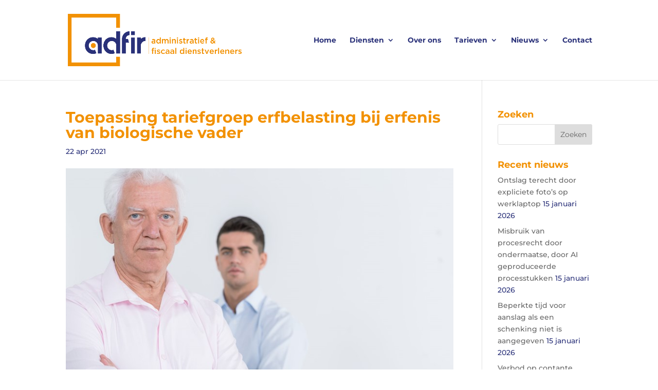

--- FILE ---
content_type: application/javascript
request_url: https://cdn.informanagement.com/Content/Shared/JSWindow/ModalPopupWindow.js
body_size: 2578
content:
var bailwal_modalPopupWindow = null;

function CreateModalPopUpObject() {
    if (bailwal_modalPopupWindow == null) {
        bailwal_modalPopupWindow = new ModalPopupWindow();
    }
    return bailwal_modalPopupWindow;
}

function ModalPopupWindow() {
    var strOverLayHTML = '<div id="bailwal_div_overlay" onmousemove="bailwal_modalPopupWindow.DoDragging(event)" onmouseup="bailwal_modalPopupWindow.StopDragging()"><div id="bailwal_div_frame_parent" style="display:none;margin-top:100px;"><table width="100%" border="0" cellpadding="0" cellspacing="0" onmouseup="bailwal_modalPopupWindow.StopDragging()"><tr id="bailwal_tr_title" onmousedown="bailwal_modalPopupWindow.StartDragging(event,this)" onmousemove="bailwal_modalPopupWindow.DoDragging(event)" onmouseup="bailwal_modalPopupWindow.StopDragging()"><td align="left"><span id="bailwal_span_title" style="color:White;font-size:9pt;padding-left:2px"></span></td><td  align="right" style="height:25px;"><span id="bailwal_span_overlay_window_max" onclick="Maximisze();" style="display:none; cursor:pointer">max</span><span class="xlosecross" onclick="bailwal_modalPopupWindow.HideModalPopUp();" style="cursor:pointer"> &#10006; &nbsp;&nbsp; </span></td></tr><tr ><td colspan="2" align="center" width="100%" id="bailwal_td_overlay"><div id="bailwal_div_message" style="margin-top:20px;display:none;"  ><span id="bailwal_span_message" style="padding-left:40px;padding-top:10px;padding-bottom:10px; font-size:9pt;"  ></span></div><span id="bailwal_span_loading"><img id="bailwal_img_overlay_loading" src="https://cdn.informanagement.com/shared/img/loader-large.gif" alt="Please wait..." /></span><iframe onload="bailwal_modalPopupWindow.OnUrlLoaded()" name="bailwal_overlay_frame" id="bailwal_overlay_frame" src="https://cdn.informanagement.com/shared/misc/Blank.htm" frameborder="0" scrolling="auto" ></iframe> </td></tr><tr id="bailwal_tr_overlay_btn" ><td colspan="2" align="center" style="padding-top:20px;padding-bottom:10px;"><input type="button" id="baiwlal_btn_overlay_1" onclick="bailwal_modalPopupWindow.HideModalPopUp()" value="Ok" style="padding:3px; border:1 solid #dcdcdc;BACKGROUND-COLOR: #f5f5f5;"   /><input type="button" id="bailwal_btn_overlay_2" onclick="bailwal_modalPopupWindow.HideModalPopUp()" value="Cancel" style="padding:3px;margin-left:20px;border:1 solid #dcdcdc;BACKGROUND-COLOR: #f5f5f5;"   /> </td></tr></table></div></div>';
	window.document.write(strOverLayHTML);
	
    var orginalHeight;
    var orginalWidth;
    var btnStyle="";
    var maximize = false;
 
    this.Draggable = true;


    function Maximisze() {
        if (!maximize) {
            maximize = true;
           // ResizePopUp(window.screen.availHeight - 200, window.screen.availWidth - 50);
        } else {
            maximize = false;
          //  ResizePopUp(orginalHeight, orginalWidth);
        }
    }

    // function ResizePopUp(height, width) {
        // var divFrameParent = document.getElementById("bailwal_div_frame_parent");
        // var divOverlay = document.getElementById("bailwal_div_overlay");
        // var iframe = document.getElementById("bailwal_overlay_frame");
        // var tdOverLay = document.getElementById("bailwal_td_overlay");
        // var left = (window.screen.availWidth - width) / 2;
        // var top = (window.screen.availHeight - height) / 2;
        // var xy = GetScroll();
        // if (maximize) {
            // //left = xy[0] + 10;
            // //top = xy[1] + 10;
        // } else {
            // //left += xy[0];
            // //top += xy[1];
        // }
        // //divFrameParent.style.top = top + "px";
        // //divFrameParent.style.left = left + "px";
        // divFrameParent.style.height = height + "px";
        // divFrameParent.style.width = width + "px";
        // //iframe.style.height = divFrameParent.offsetHeight - 60 + "px";
        // //iframe.style.width = divFrameParent.offsetWidth - 2 + "px";
    // }
    var onPopUpCloseCallBack = null;
    var callbackArray = null;
    this.SetLoadingImagePath = function (imagePath) {
        document.getElementById("bailwal_img_overlay_loading").src = imagePath;
    }
    this.SetCloseButtonImagePath = function (imagePath) {
        document.getElementById("bailwal_img_overlay_close").src = imagePath;
    }

    this.SetButtonStyle = function (_btnStyle) {
      btnStyle =_btnStyle;
    }
    
    function ApplyBtnStyle(){
    if(btnStyle == "")
    return;
        var styles = btnStyle.split(';');
        for (var i = 0; i < styles.length; i++) {
            var style = styles[i].split(':');
            var objBtn1 = document.getElementById("baiwlal_btn_overlay_1");
            var objBtn2 = document.getElementById("bailwal_btn_overlay_2");
            eval("baiwlal_btn_overlay_1.style." + style[0] + "='" + style[1] + "';");
            eval("bailwal_btn_overlay_2.style." + style[0] + "='" + style[1] + "';");
        }
    }
    
    function __InitModalPopUp(height, width, title) {
        orginalWidth = width;
        orginalHeight = height;
        maximize = false;
        var divFrameParent = document.getElementById("bailwal_div_frame_parent");
        var divOverlay = document.getElementById("bailwal_div_overlay");
        var iframe = document.getElementById("bailwal_overlay_frame");
        var tdOverLay = document.getElementById("bailwal_td_overlay");
        var left = (window.screen.availWidth - width) / 2;
        var top = (window.screen.availHeight - height) / 2;
        var xy = GetScroll();
        left += xy[0];
        top += xy[1];
        document.getElementById("bailwal_tr_overlay_btn").style.display = "none";
        document.getElementById("bailwal_span_title").innerHTML = title;
        //divOverlay.style.top = "0px";
        //divOverlay.style.left = "0px";
        var e = document;
        var c = "Height";
        var maxHeight = Math.max(e.documentElement["client" + c], e.body["scroll" + c], e.documentElement["scroll" + c], e.body["offset" + c], e.documentElement["offset" + c]);
        c = "Width";
        var maxWidth = Math.max(e.documentElement["client" + c], e.body["scroll" + c], e.documentElement["scroll" + c], e.body["offset" + c], e.documentElement["offset" + c]);
        //divOverlay.style.height = maxHeight + "px";
        //divOverlay.style.width = maxWidth - 2 + "px";
        divOverlay.style.display = "block";
        iframe.style.display = "none";
        divFrameParent.style.display = "";
        //$('#divFrameParent').animate({ opacity: 1 }, 2000);
        //divFrameParent.style.top = top + "px";
        //divFrameParent.style.left = left + "px";
        divFrameParent.style.height = height + "px";
        //divFrameParent.style.width = width + "px";
        iframe.style.height = "0px";
        //iframe.style.width = "0px";
        document.getElementById("baiwlal_btn_overlay_1").style.width = "";
        document.getElementById("bailwal_btn_overlay_2").style.width = "";
        onPopUpCloseCallBack = null;
        callbackArray = null;
    }
    this.ShowURL = function (url, height, width, title, onCloseCallBack, callbackFunctionArray, maxmizeBtn) {
        __InitModalPopUp(height, width, title);
        var divFrameParent = document.getElementById("bailwal_div_frame_parent");
        var divOverlay = document.getElementById("bailwal_div_overlay");
        var iframe = document.getElementById("bailwal_overlay_frame");
        var tdOverLay = document.getElementById("bailwal_td_overlay");
        tdOverLay.style.height = divFrameParent.offsetHeight - 20 + "px";
        tdOverLay.style.width = divFrameParent.offsetWidth - 2 + "px";
        document.getElementById("bailwal_span_loading").style.display = "";
        document.getElementById("bailwal_div_message").style.display = "none";
        //iframe.src = url;
        iframe.style.height = divFrameParent.offsetHeight - 60 + "px";
        //iframe.style.width = divFrameParent.offsetWidth - 2 + "px";
        setTimeout("bailwal_modalPopupWindow.LoadUrl('" + url + "')", 1);
        if (onCloseCallBack != null && onCloseCallBack != '') {
            onPopUpCloseCallBack = onCloseCallBack;
        }
        if (callbackFunctionArray != null && callbackFunctionArray != '') {
            callbackArray = callbackFunctionArray;
        }
        if (maxmizeBtn) {
            document.getElementById("bailwal_span_overlay_window_max").style.display = "";
        }
    }
    this.ShowMessage = function (message, height, width, title) {
        __InitModalPopUp(height, width, title);
        document.getElementById("bailwal_tr_overlay_btn").style.display = "";
        var tdOverLay = document.getElementById("bailwal_td_overlay");
        tdOverLay.style.height = "50px";
        tdOverLay.style.width = "0px";
        document.getElementById("bailwal_span_message").innerHTML = message;
        document.getElementById("bailwal_div_message").style.display = "";
        document.getElementById("bailwal_span_loading").style.display = "none";
        document.getElementById("baiwlal_btn_overlay_1").value = "OK";
        document.getElementById("baiwlal_btn_overlay_1").onclick = bailwal_modalPopupWindow.HideModalPopUp;
        document.getElementById("bailwal_btn_overlay_2").style.display = "none";
        ApplyBtnStyle();
    }
    this.ShowConfirmationMessage = function (message, height, width, title, onCloseCallBack, firstButtonText, onFirstButtonClick, secondButtonText, onSecondButtonClick) {
        this.ShowMessage(message, height, width, title);
        var tdOverLay = document.getElementById("bailwal_td_overlay");
        var maxWidth = 100;
        document.getElementById("bailwal_span_message").innerHTML = message;
        document.getElementById("bailwal_div_message").style.display = "";
        document.getElementById("bailwal_span_loading").style.display = "none";
        if (onCloseCallBack != null && onCloseCallBack != '') {
            onPopUpCloseCallBack = onCloseCallBack;
        }
        if (firstButtonText != "") {
            document.getElementById("baiwlal_btn_overlay_1").value = firstButtonText;
            if (onFirstButtonClick != "") {
                document.getElementById("baiwlal_btn_overlay_1").onclick = onFirstButtonClick;
            }
        }
        if (secondButtonText != "") {
            document.getElementById("bailwal_btn_overlay_2").value = secondButtonText;
            document.getElementById("bailwal_btn_overlay_2").style.display = "";
            if (onSecondButtonClick != null && onSecondButtonClick != "") {
                document.getElementById("bailwal_btn_overlay_2").onclick = onSecondButtonClick;
            }
        }
        if (firstButtonText != "" && secondButtonText != "") {
            if (document.getElementById("baiwlal_btn_overlay_1").offsetWidth > document.getElementById("bailwal_btn_overlay_2").offsetWidth) {
                document.getElementById("bailwal_btn_overlay_2").style.width = document.getElementById("baiwlal_btn_overlay_1").offsetWidth + "px";
            }
            if (document.getElementById("bailwal_btn_overlay_2").offsetWidth > document.getElementById("baiwlal_btn_overlay_1").offsetWidth) {
                document.getElementById("baiwlal_btn_overlay_1").style.width = document.getElementById("bailwal_btn_overlay_2").offsetWidth + "px";
            }
        }

        ApplyBtnStyle();
    }
    this.LoadUrl = function (url) {
        document.getElementById("bailwal_overlay_frame").src = url;
    }

    this.OnUrlLoaded = function () {
        document.getElementById("bailwal_overlay_frame").style.display = "";
        document.getElementById("bailwal_span_loading").style.display = "none";
    }

    function ShowLoading() {
        document.getElementById("bailwal_overlay_frame").style.display = "none";
        document.getElementById("bailwal_span_loading").style.display = "";
    }
    this.HideModalPopUp = function () {
        var divFrameParent = document.getElementById("bailwal_div_frame_parent");
        var divOverlay = document.getElementById("bailwal_div_overlay");
        divOverlay.style.display = "none";
        divFrameParent.style.display = "none";
        this.Draggable=true;
        if (onPopUpCloseCallBack != null && onPopUpCloseCallBack != '') {
            onPopUpCloseCallBack();
        }
    }
    this.CallCallingWindowFunction = function (index, para) {
        callbackArray[index](para);
    }
    this.ChangeModalPopUpTitle = function (title) {
        document.getElementById("bailwal_span_title").innerHTML = title;
    }

    function setParentVariable(variableName, variableValue) {
        window[String(variableName)] = variableValue;
    }

    function GetScroll() {
        if (window.pageYOffset != undefined) {
            return [pageXOffset, pageYOffset];
        } else {
            var sx, sy, d = document,
                r = d.documentElement,
                b = d.body;
            sx = r.scrollLeft || b.scrollLeft || 0;
            sy = r.scrollTop || b.scrollTop || 0;
            return [sx, sy];
        }
    }
    
    //========Dragging Logic======================
    var dragging = false,dragTop =0,dragLeft =0;
    
    this.DoDragging=function(e,undefined){
     if(!this.Draggable) return;
     if(dragging == false) return;
     var __div_frame_parent =document.getElementById("bailwal_div_frame_parent");

     var top = parseInt(__div_frame_parent.style.top.replace('px',''));
     var left = parseInt(__div_frame_parent.style.left.replace('px',''));
     
     var currentX=0,currentY=0;
     if(e.pageX != undefined){
       currentX = e.pageX; 
       currentY = e.pageY; 
     }
     else if(e.x != undefined){
       currentX = e.x; 
       currentY = e.y; 
     }
     
      if(currentY > dragTop){
         top += currentY - dragTop;
      }
      else{
      top -= dragTop - currentY;
      }

      if(currentX > dragLeft){
         left += currentX - dragLeft;
      }
      else{
      left -= dragLeft - currentX;
      }

      dragTop = currentY;
      dragLeft = currentX;
      try
      {
      __div_frame_parent.style.top =top + "px";
      __div_frame_parent.style.left=left + "px";
      }catch(ex){}
     }

     this.StartDragging = function(e,_this){
        if(!this.Draggable) return;
        dragging = true;
        dragTop = e.pageY;
        dragLeft = e.pageX;
        _this.style.cursor ='move';
     }
    
     this.StopDragging = function(){
        if(!this.Draggable) return;
        dragging = false;
        document.getElementById("bailwal_tr_title").style.cursor ='default';
        }   
        
    }